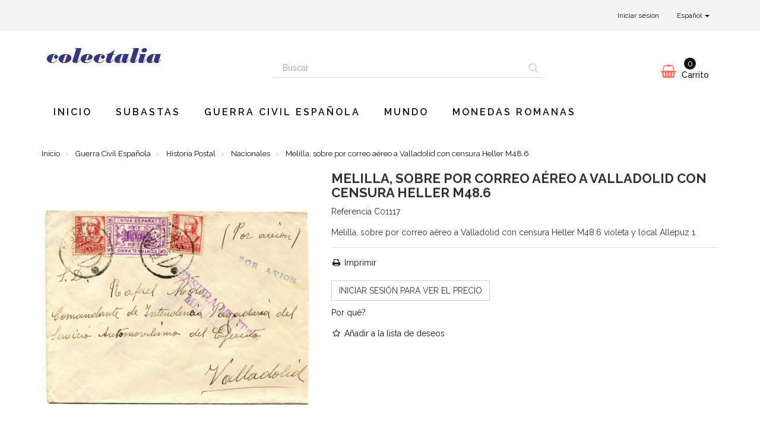

--- FILE ---
content_type: text/html; charset=utf-8
request_url: https://www.colectalia.com/es/precio-fijo/historia-postal/nacionales/melilla-sobre-por-correo-aereo-a-valladolid-con-censura-heller-m486
body_size: 12249
content:
<!DOCTYPE HTML>
<!--[if lt IE 7]>
<html class="no-js lt-ie9 lt-ie8 lt-ie7"       lang="es-es" ><![endif]-->
<!--[if IE 7]>
<html class="no-js lt-ie9 lt-ie8 ie7"       lang="es-es" ><![endif]-->
<!--[if IE 8]>
<html class="no-js lt-ie9 ie8"       lang="es-es" ><![endif]-->
<!--[if gt IE 8]>
<html class="no-js ie9"  lang="es-es"
      ><![endif]-->
<html lang="es-es">
<head>
    <meta charset="utf-8">
    <title>Melilla, sobre por correo aéreo a Valladolid con censura Heller M48.6</title>
            <meta name="description" content="Melilla, sobre por correo aéreo a Valladolid con censura Heller M48.6">
            <meta name="generator" content="thirty bees">
    <meta name="robots" content="index,follow">
    <meta name="viewport" content="width=device-width, minimum-scale=0.25, maximum-scale=5, initial-scale=1.0">
    <meta name="apple-mobile-web-app-capable" content="yes">
    <link rel="icon" type="image/vnd.microsoft.icon" href="/img/favicon.ico?1729076648">
    <link rel="shortcut icon" type="image/x-icon" href="/img/favicon.ico?1729076648">
                                        <link rel="stylesheet"
                      href="https://www.colectalia.com/themes/niara/cache/v_880_7248b73cd1915f99e2c838269433fd43_all.css"
                      type="text/css"
                      media="all"
                >
                                                <link rel="stylesheet"
                      href="https://www.colectalia.com/themes/niara/cache/v_880_d9c8be60a8b23169765549322a970491_print.css"
                      type="text/css"
                      media="print"
                >
                            <link href="https://fonts.googleapis.com/css?family=Raleway:400,500,600,700" rel="stylesheet">
        
<link rel="canonical" href="https://www.colectalia.com/es/precio-fijo/historia-postal/nacionales/melilla-sobre-por-correo-aereo-a-valladolid-con-censura-heller-m486">
<link rel="alternate" hreflang="en-us" href="https://www.colectalia.com/en/fixed-price/postal-history/nationalist/melilla-air-mail-cover-to-valladolid-with-violet-censor-heller-m486-and-local-allepuz-1">
<link rel="alternate" hreflang="es-es" href="https://www.colectalia.com/es/precio-fijo/historia-postal/nacionales/melilla-sobre-por-correo-aereo-a-valladolid-con-censura-heller-m486">
<link rel="alternate" hreflang="ca-ES" href="https://www.colectalia.com/ca/preu-fix/historia-postal/nacional/melilla-air-mail-cover-to-valladolid-with-violet-censor-heller-m486-and-local-allepuz-1">
<link rel="alternate" hreflang="x-default" href="https://www.colectalia.com/en/fixed-price/postal-history/nationalist/melilla-air-mail-cover-to-valladolid-with-violet-censor-heller-m486-and-local-allepuz-1"><script type="application/ld+json">[]</script>

<script type="application/ld+json">
{
  "@context": "http://schema.org",
  "@type": "BreadcrumbList",
	"itemListElement": [
  
  {
    "@type": "ListItem",
    "position": 1,
    "item": {
      "@id": "https://www.colectalia.com/es/precio-fijo",
      "name": "Guerra Civil Española"
    }
  }
  ,
  
  {
    "@type": "ListItem",
    "position": 2,
    "item": {
      "@id": "https://www.colectalia.com/es/historia-postal",
      "name": "Historia Postal"
    }
  }
  ,
  
  {
    "@type": "ListItem",
    "position": 3,
    "item": {
      "@id": "https://www.colectalia.com/es/nacionales",
      "name": "Nacionales"
    }
  }
  
    ]
}
</script>



 <script type="application/ld+json">{"name":"Melilla, sobre por correo a\u00e9reo a Valladolid con censura Heller M48.6","image":"https:\/\/www.colectalia.com\/products\/11655\/melilla-sobre-por-correo-aereo-a-valladolid-con-censura-heller-m486.jpg","description":"Melilla, sobre por correo a\u00e9reo a Valladolid con censura Heller M48.6 violeta y local Allepuz 1","offers":{"@type":"Offer","priceCurrency":"EUR","price":60,"itemCondition":"http:\/\/schema.org\/UsedCondition","seller":{"@type":"Organization","name":"Colectalia"},"availability":"http:\/\/schema.org\/InStock"},"@context":"http:\/\/schema.org","@type":"Product"}</script>

 



    <!--[if IE 8]>
    
<script src="https://oss.maxcdn.com/libs/html5shiv/3.7.0/html5shiv.js"></script>
    
<script src="https://oss.maxcdn.com/libs/respond.js/1.3.0/respond.min.js" async></script>
    <![endif]-->
    
<script src="" data-keepinline></script>
    
<script type="text/javascript" data-keepinline>
      // Picture element HTML5 shiv
      document.createElement('picture');
    </script>
    
    


</head>
<body id="product"        class="product product-4943 product-melilla-sobre-por-correo-aereo-a-valladolid-con-censura-heller-m486 category-481 category-nacionales hide-left-column hide-right-column lang_es">


<header id="header">

        
    <nav class="navbar navbar-default">
        <div class="container">
            <div class="navbar-header">
                <button type="button" class="navbar-toggle collapsed" data-toggle="collapse"
                        data-target="#header-navbar" aria-expanded="false">
                    <span class="sr-only">Cambiar navegaci&oacute;n</span>
                    <span class="icon-bar"></span>
                    <span class="icon-bar"></span>
                    <span class="icon-bar"></span>
                </button>
            </div>

            <div class="collapse navbar-collapse" id="header-navbar">
                                                                                    <ul id="header-navbar-right-nav" class="nav navbar-nav navbar-right">
                        
  <li id="blockuserinfo-login" class="blockuserinfo">
    <a class="login" href="https://www.colectalia.com/es/my-account" rel="nofollow" title="Acceda a su cuenta de cliente">
      Iniciar sesión
    </a>
  </li>

                        
  <li id="blocklanguages" class="dropdown">
    <a href="#" class="dropdown-toggle" data-toggle="dropdown" role="button" aria-haspopup="true" aria-expanded="false">
      Español <span class="caret"></span>
    </a>
    <ul class="dropdown-menu">
              <li>

          
                      <a href="https://www.colectalia.com/en/fixed-price/postal-history/nationalist/melilla-air-mail-cover-to-valladolid-with-violet-censor-heller-m486-and-local-allepuz-1" title="English (United States)" rel="alternate" hreflang="en">
              <span>English</span>
            </a>
          
        </li>
              <li class="active">

          
                      <a href="https://www.colectalia.com/es/precio-fijo/historia-postal/nacionales/melilla-sobre-por-correo-aereo-a-valladolid-con-censura-heller-m486" title="Español (Spanish)" rel="alternate" hreflang="es">
              <span>Español</span>
            </a>
          
        </li>
              <li>

          
                      <a href="https://www.colectalia.com/ca/preu-fix/historia-postal/nacional/melilla-air-mail-cover-to-valladolid-with-violet-censor-heller-m486-and-local-allepuz-1" title="Català (Catalan)" rel="alternate" hreflang="ca">
              <span>Català</span>
            </a>
          
        </li>
          </ul>
  </li>


                    </ul>
                            </div>
        </div>
    </nav>

    <div id="header-blocks" class="container">
        <div class="row">
            <div id="shop-logo" class="col-sm-4">
                <a href="https://www.colectalia.com/es/"
                   title="Colectalia">
                    <img class="img-responsive center-block" src="https://www.colectalia.com/img/shopname-logo-1673914127.jpg" alt="Colectalia"
                         title="Colectalia" width="209" height="52">
                </a>
            </div>
            <div id="search_block_top" class="col-sm-4 col-md-5" role="search">
  <form id="searchbox" method="get" action="//www.colectalia.com/es/search" >
    <input type="hidden" name="controller" value="search">
    <input type="hidden" name="orderby" value="position">
    <input type="hidden" name="orderway" value="desc">
    <div class="input-group input-group-lg">
      <input class="form-control" type="search" id="search_query_top" name="search_query" placeholder="Buscar" value="" required aria-label="Search our site">
      <span class="input-group-btn">
        <button class="btn btn-primary" type="submit" name="submit_search" title="Buscar"><i class="icon icon-search"></i></button>
      </span>
    </div>
  </form>
</div>
<div class="col-sm-4 col-md-3 header_user_catalog">
    <div id="blockcart" class="shopping_cart">
    <a id="blockcart-header" href="https://www.colectalia.com/es/quick-order" title="Ver mi carrito de compra" rel="nofollow">
  <b>Carrito</b>
  <span class="ajax_cart_quantity">0</span>
  <span class="ajax_cart_product_txt" style="display: none;">Producto</span>
  <span class="ajax_cart_product_txt_s" style="display: none;">Productos</span>
  <span class="ajax_cart_total" style="display: none;">
      </span>
  <span class="ajax_cart_no_product">vacío</span>
</a>
      </div>
  </div>



    <nav>
        <div id="block_top_menu" class="sf-contener clearfix col-lg-12">
            <div class="cat-title">Menu</div>
            <ul class="sf-menu clearfix menu-content">
                <li><a href="https://www.colectalia.com/es/" title="Inicio">Inicio</a></li>
<li><a href="https://www.colectalia.com/es/module/wkproductauction/allauctiondetails" title="Subastas">Subastas</a></li>
<li><a href="https://www.colectalia.com/es/precio-fijo" title="Guerra Civil Española">Guerra Civil Española</a><ul><li><a href="https://www.colectalia.com/es/sellos" title="Sellos">Sellos</a><ul><li><a href="https://www.colectalia.com/es/sellos-republicanos" title="Sellos Republicanos">Sellos Republicanos</a><ul><li><a href="https://www.colectalia.com/es/vinetas-politicas-republicanas" title="Viñetas políticas republicanas">Viñetas políticas republicanas</a><ul><li><a href="https://www.colectalia.com/es/vinetas-politicas-republicanas-emitidas-en-el-extranjero" title="Viñetas políticas republicanas emitidas en el extranjero">Viñetas políticas republicanas emitidas en el extranjero</a></li></ul></li><li><a href="https://www.colectalia.com/es/sellos-locales-republicanos" title="Sellos locales republicanos">Sellos locales republicanos</a></li></ul></li><li><a href="https://www.colectalia.com/es/sellos-nacionales" title="Sellos Nacionales">Sellos Nacionales</a><ul><li><a href="https://www.colectalia.com/es/sellos-locales-nacionales" title="Sellos locales nacionales">Sellos locales nacionales</a></li><li><a href="https://www.colectalia.com/es/auxilio-de-invierno" title="Auxilio de Invierno">Auxilio de Invierno</a></li><li><a href="https://www.colectalia.com/es/auxilio-social" title="Auxilio Social">Auxilio Social</a></li><li><a href="https://www.colectalia.com/es/cruzada-contra-el-frio" title="Cruzada Contra el Frío">Cruzada Contra el Frío</a></li><li><a href="https://www.colectalia.com/es/falange-espanola" title="Falange Española">Falange Española</a></li><li><a href="https://www.colectalia.com/es/frentes-y-hospitales" title="Frentes y Hospitales">Frentes y Hospitales</a></li><li><a href="https://www.colectalia.com/es/requete" title="Requeté">Requeté</a></li><li><a href="https://www.colectalia.com/es/sellos-carlistas" title="Sellos Carlistas">Sellos Carlistas</a></li></ul></li><li><a href="https://www.colectalia.com/es/sobrecargas-patrioticas" title="Sobrecargas patrióticas">Sobrecargas patrióticas</a></li><li><a href="https://www.colectalia.com/es/sellos-del-correo" title="Sellos del correo">Sellos del correo</a></li><li><a href="https://www.colectalia.com/es/sellos-separatistas" title="Sellos separatistas">Sellos separatistas</a><ul><li><a href="https://www.colectalia.com/es/cataluna" title="Cataluña">Cataluña</a></li><li><a href="https://www.colectalia.com/es/valencia" title="Valencia">Valencia</a></li><li><a href="https://www.colectalia.com/es/islas-baleares" title="Islas Baleares">Islas Baleares</a></li><li><a href="https://www.colectalia.com/es/aragon" title="Aragón">Aragón</a></li><li><a href="https://www.colectalia.com/es/navarra" title="Navarra">Navarra</a></li><li><a href="https://www.colectalia.com/es/galicia" title="Galicia">Galicia</a></li><li><a href="https://www.colectalia.com/es/euskadi" title="Euskadi">Euskadi</a></li><li><a href="https://www.colectalia.com/es/vinetas-anti-separatistas" title="Viñetas anti-separatistas">Viñetas anti-separatistas</a></li></ul></li></ul></li><li><a href="https://www.colectalia.com/es/historia-postal" title="Historia Postal">Historia Postal</a><ul><li><a href="https://www.colectalia.com/es/republicanos" title="Republicanos">Republicanos</a><ul><li><a href="https://www.colectalia.com/es/brigadas-internacionales" title="Brigadas Internacionales">Brigadas Internacionales</a></li><li><a href="https://www.colectalia.com/es/refugiados-en-francia" title="Refugiados en Francia">Refugiados en Francia</a></li><li><a href="https://www.colectalia.com/es/campos-de-trabajo-y-prisiones-republicanas" title="Campos de Trabajo y Prisiones Republicanas">Campos de Trabajo y Prisiones Republicanas</a><ul><li><a href="https://www.colectalia.com/es/campos-de-trabajo-del-sim" title="Campos de Trabajo del SIM">Campos de Trabajo del SIM</a></li><li><a href="https://www.colectalia.com/es/buques-prision" title="Buques prisión">Buques prisión</a></li></ul></li></ul></li><li><a href="https://www.colectalia.com/es/nacionales" title="Nacionales">Nacionales</a><ul><li><a href="https://www.colectalia.com/es/corpo-truppe-volontarie" title="Corpo Truppe Volontarie">Corpo Truppe Volontarie</a></li><li><a href="https://www.colectalia.com/es/intervencion-alemana" title="Intervención alemana">Intervención alemana</a></li><li><a href="https://www.colectalia.com/es/campos-de-concentracion-y-carceles-franquistas" title="Campos de Concentración y cárceles franquistas">Campos de Concentración y cárceles franquistas</a></li><li><a href="https://www.colectalia.com/es/buques-de-guerra" title="Buques de guerra">Buques de guerra</a></li><li><a href="https://www.colectalia.com/es/nacho-enea" title="Nacho Enea">Nacho Enea</a></li></ul></li><li><a href="https://www.colectalia.com/es/comite-de-no-intervencion" title="Comité de No Intervención">Comité de No Intervención</a></li><li><a href="https://www.colectalia.com/es/calendario" title="Calendario">Calendario</a><ul><li><a href="https://www.colectalia.com/es/1936" title="1936">1936</a></li><li><a href="https://www.colectalia.com/es/1937" title="1937">1937</a></li><li><a href="https://www.colectalia.com/es/1938" title="1938">1938</a></li><li><a href="https://www.colectalia.com/es/1939" title="1939">1939</a></li><li><a href="https://www.colectalia.com/es/sin-fecha" title="Sin fecha">Sin fecha</a></li><li><a href="https://www.colectalia.com/es/posguerra" title="Posguerra">Posguerra</a></li></ul></li><li><a href="https://www.colectalia.com/es/franqueo-mecanico" title="Franqueo mecánico">Franqueo mecánico</a></li></ul></li><li><a href="https://www.colectalia.com/es/otros" title="Otros">Otros</a><ul><li><a href="https://www.colectalia.com/es/documentos" title="Documentos">Documentos</a><ul><li><a href="https://www.colectalia.com/es/entradas-de-teatros-colectivizados" title="Entradas de teatros colectivizados">Entradas de teatros colectivizados</a></li><li><a href="https://www.colectalia.com/es/billetes-de-autobuses-colectivizados" title="Billetes de autobuses colectivizados">Billetes de autobuses colectivizados</a></li></ul></li><li><a href="https://www.colectalia.com/es/otros-sellos" title="Otros sellos">Otros sellos</a></li></ul></li><li><a href="https://www.colectalia.com/es/no-catalogados-y-variedades" title="No catalogados y variedades">No catalogados y variedades</a><ul><li><a href="https://www.colectalia.com/es/sellos-con-centro-invertido" title="Sellos con centro Invertido">Sellos con centro Invertido</a></li></ul></li><li><a href="https://www.colectalia.com/es/especiales" title="Especiales">Especiales</a><ul><li><a href="https://www.colectalia.com/es/lotes-destacados" title="Lotes Destacados">Lotes Destacados</a></li><li><a href="https://www.colectalia.com/es/tarjetas-regalo" title="Tarjetas regalo">Tarjetas regalo</a></li></ul></li><li><a href="https://www.colectalia.com/es/tarjetas-postales" title="Tarjetas postales">Tarjetas postales</a><ul><li><a href="https://www.colectalia.com/es/tarjetas-republicanas" title="Tarjetas republicanas">Tarjetas republicanas</a></li><li><a href="https://www.colectalia.com/es/tarjetas-nacionales" title="Tarjetas nacionales">Tarjetas nacionales</a></li></ul></li><li><a href="https://www.colectalia.com/es/catalogos" title="Catálogos">Catálogos</a><ul><li><a href="https://www.colectalia.com/es/catalogos-de-historia-postal" title="Catálogos de Historia Postal">Catálogos de Historia Postal</a></li><li><a href="https://www.colectalia.com/es/catalogos-de-sellos" title="Catálogos de sellos">Catálogos de sellos</a><ul><li><a href="https://www.colectalia.com/es/catalogos-de-sellos-locales" title="Catálogos de sellos locales">Catálogos de sellos locales</a></li></ul></li></ul></li><li><a href="https://www.colectalia.com/es/cupones-de-necesidad" title="Cupones de necesidad">Cupones de necesidad</a></li></ul></li><li><a href="https://www.colectalia.com/es/mundo" title="Mundo">Mundo</a></li><li><a href="https://www.colectalia.com/es/monedas-romanas" title="Monedas romanas">Monedas romanas</a><ul><li><a href="https://www.colectalia.com/es/monedas-de-la-republica-romana" title="Monedas de la República Romana">Monedas de la República Romana</a></li><li><a href="https://www.colectalia.com/es/monedas-imperiales-romanas" title="Monedas Imperiales Romanas">Monedas Imperiales Romanas</a></li><li><a href="https://www.colectalia.com/es/emisiones-barbaras" title="Emisiones bárbaras">Emisiones bárbaras</a></li></ul></li>
                            </ul>
        </div>
    </nav>

        </div>
    </div>

</header>
<div id="columns" class="container">
            
                            
            
<ol class="breadcrumb" itemscope itemtype="http://schema.org/BreadcrumbList">
  <li itemprop="itemListElement" itemscope itemtype="http://schema.org/ListItem">
    <a href="https://www.colectalia.com/" title="P&aacute;gina de Inicio" itemprop="item">
      <span itemprop="name">Inicio</span>
    </a>
    <meta itemprop="position" content="1">
  </li>
            <li itemprop="itemListElement" itemscope itemtype="http://schema.org/ListItem">
                  <a href="https://www.colectalia.com/es/precio-fijo" itemprop="item">
            <span itemprop="name">Guerra Civil Espa&ntilde;ola</span>
          </a>
                <meta itemprop="position" content="2">
      </li>
          <li itemprop="itemListElement" itemscope itemtype="http://schema.org/ListItem">
                  <a href="https://www.colectalia.com/es/historia-postal" itemprop="item">
            <span itemprop="name">Historia Postal</span>
          </a>
                <meta itemprop="position" content="3">
      </li>
          <li itemprop="itemListElement" itemscope itemtype="http://schema.org/ListItem">
                  <a href="https://www.colectalia.com/es/nacionales" itemprop="item">
            <span itemprop="name">Nacionales</span>
          </a>
                <meta itemprop="position" content="4">
      </li>
          <li itemprop="itemListElement" itemscope itemtype="http://schema.org/ListItem">
                  <a href="#" title="Melilla, sobre por correo aéreo a Valladolid con censura Heller M48.6" itemprop="item">
            <span itemprop="name">Melilla, sobre por correo aéreo a Valladolid con censura Heller M48.6</span>
          </a>
                <meta itemprop="position" content="5">
      </li>
      </ol>

        <div class="row">
                        <main id="center_column" class="col-xs-12 col-sm-12">
            
                    
  <div itemscope itemtype="https://schema.org/Product">
    <meta itemprop="url" content="https://www.colectalia.com/es/precio-fijo/historia-postal/nacionales/melilla-sobre-por-correo-aereo-a-valladolid-con-censura-heller-m486">
    <div class="primary_block row">

      
      
      <div class="pb-left-column col-xs-12 col-sm-4 col-md-5">

        <div id="image-block" class="thumbnail clearfix">

          <div class="product-label-container">
                                              </div>

                      <a class="fancybox"
                  data-fancybox-group="product"
                  id="view_full_size"
                  href="https://www.colectalia.com/es/precio-fijo/historia-postal/nacionales/melilla-sobre-por-correo-aereo-a-valladolid-con-censura-heller-m486"
                  onclick="return false;"
            >
              <noscript>
                <img class="img-responsive center-block"
                     itemprop="image"
                     src="https://www.colectalia.com/products/11655-Niara_large/melilla-sobre-por-correo-aereo-a-valladolid-con-censura-heller-m486.jpg"
                     title="Melilla, sobre por correo aéreo a Valladolid con censura Heller M48.6"
                     alt="Melilla, sobre por correo aéreo a Valladolid con censura Heller M48.6"
                     width="458"
                     height="458"
                >
              </noscript>
              <picture id="bigpic">
                <!--[if IE 9]><video style="display: none;"><![endif]-->
                                <!--[if IE 9]></video><![endif]-->
                <img class="img-responsive center-block"
                     itemprop="image"
                     src="[data-uri]"
                     srcset="https://www.colectalia.com/products/11655-Niara_large/melilla-sobre-por-correo-aereo-a-valladolid-con-censura-heller-m486.jpg"
                     title="Melilla, sobre por correo aéreo a Valladolid con censura Heller M48.6"
                     alt="Melilla, sobre por correo aéreo a Valladolid con censura Heller M48.6"
                     width="458"
                     height="458"
                >
              </picture>
                              <span class="span_link" title="Acercar">
                    <i class="icon icon-search-plus"></i>
                  </span>
                          </a>
                  </div>

                  <div id="views_block" class="clearfix ">
            <div id="thumbs_list">
              <ul id="thumbs_list_frame" class="list-unstyled">
                                  
                                                                                  
                    <li data-slide-num="1"
                        id="thumbnail_11655"
                        style="display: inline-block"
                    >
                                              <a href="https://www.colectalia.com/products/11655-Niara_thickbox/melilla-sobre-por-correo-aereo-a-valladolid-con-censura-heller-m486.jpg"
                           class="thumbnail fancybox shown"
                           title="Melilla, sobre por correo a&eacute;reo a Valladolid con censura Heller M48.6"
                           data-fancybox-group="product"
                           style="height: 88px; width: 88px"
                        >
                                                    <picture class="img-responsive" id="thumb_11655">
                            <!--[if IE 9]><video style="display: none;"><![endif]-->
                                                        <!--[if IE 9]></video><![endif]-->
                            <img src="https://www.colectalia.com/products/11655-Niara_cart/melilla-sobre-por-correo-aereo-a-valladolid-con-censura-heller-m486.jpg"
                                 srcset="https://www.colectalia.com/products/11655-Niara_cart/melilla-sobre-por-correo-aereo-a-valladolid-con-censura-heller-m486.jpg"
                                 alt="Melilla, sobre por correo aéreo a Valladolid con censura Heller M48.6"
                                 title="Melilla, sobre por correo aéreo a Valladolid con censura Heller M48.6"
                                 itemprop="image"
                                 width="80"
                                 height="80"
                            >
                          </picture>
                        </a>
                                          </li>
                  
                                                                                  
                    <li data-slide-num="2"
                        id="thumbnail_11656"
                        style="display: inline-block"
                    >
                                              <a href="https://www.colectalia.com/products/11656-Niara_thickbox/melilla-sobre-por-correo-aereo-a-valladolid-con-censura-heller-m486.jpg"
                           class="thumbnail fancybox"
                           title="Melilla, sobre por correo a&eacute;reo a Valladolid con censura Heller M48.6"
                           data-fancybox-group="product"
                           style="height: 88px; width: 88px"
                        >
                                                    <picture class="img-responsive" id="thumb_11656">
                            <!--[if IE 9]><video style="display: none;"><![endif]-->
                                                        <!--[if IE 9]></video><![endif]-->
                            <img src="https://www.colectalia.com/products/11656-Niara_cart/melilla-sobre-por-correo-aereo-a-valladolid-con-censura-heller-m486.jpg"
                                 srcset="https://www.colectalia.com/products/11656-Niara_cart/melilla-sobre-por-correo-aereo-a-valladolid-con-censura-heller-m486.jpg"
                                 alt="Melilla, sobre por correo aéreo a Valladolid con censura Heller M48.6"
                                 title="Melilla, sobre por correo aéreo a Valladolid con censura Heller M48.6"
                                 itemprop="image"
                                 width="80"
                                 height="80"
                            >
                          </picture>
                        </a>
                                          </li>
                                                </ul>
            </div>
          </div>
        
      </div>

      <div class="pb-center-column col-xs-12 col-sm-8 col-md-7">

        <h1 itemprop="name">Melilla, sobre por correo aéreo a Valladolid con censura Heller M48.6</h1>
        <p id="product_reference">
          <b>Referencia</b>
          <meta itemprop="sku" content="C01117">
          <span class="editable">C01117</span>
        </p>

        
        
                  <div id="short_description_block">
            <div id="short_description_content" class="rte" itemprop="description"><p>Melilla, sobre por correo aéreo a Valladolid con censura Heller M48.6 violeta y local Allepuz 1</p></div>
          </div>
        
        <p id="product-availability">
          
          <span id="availability_statut" style="display: none;">
                        <span id="availability_value" class="label label-success"></span>
          </span>

                      <span class="label label-warning" id="last_quantities" style="display: none" >Advertencia: &iexcl;&Uacute;ltimos art&iacute;culos en inventario!</span>
                  </p>

                          
        <p id="availability_date" style="display: none;">
          <span id="availability_date_label"><b>Disponible el: </b></span>
          <span id="availability_date_value"></span>
        </p>

        <div id="oosHook" style="display: none;">
          
        </div>

        <div class="pb-right-column">
        
          <form id="buy_block" class="hidden" action="https://www.colectalia.com/es/cart" method="post">

            <input type="hidden" name="token" value="6dc8273224e872a47705f5c92fce42d6">
            <input type="hidden" name="id_product" value="4943" id="product_page_product_id">
            <input type="hidden" name="add" value="1">
            <input type="hidden" name="id_product_attribute" id="idCombination" value="">

            <div class="box-info-product">
              <div class="content_prices clearfix">
                                 
                
              </div>

              <div class="product_attributes clearfix">
                <p id="minimal_quantity_wanted_p" style="display: none;">
                  La cantidad m&iacute;nima en el pedido de compra para el producto es <b id="minimal_quantity_label">1</b>
                </p>

                              </div>

              <div class="box-cart-bottom">
                                <div class="unvisible">
                  <p id="add_to_cart" class="buttons_bottom_block no-print">
                    <button type="submit" name="Submit" class="btn btn-block btn-lg btn-success btn-add-to-cart">
                      <i class="icon icon-shopping-basket"></i>
                      <span>A&ntilde;adir al carrito</span>
                    </button>
                  </p>
                </div>
              </div>

            </div>
          </form>
                
                  <ul id="usefull_link_block" class="list-unstyled hidden-print">
                        <li>
              <a href="javascript:print();" title="Imprimir esta p&aacute;gina">
                <i class="icon icon-fw icon-print"></i> Imprimir
              </a>
            </li>
          </ul>
                <!-- thirty bees HTML BLOCK -->
			<h3><a href="https://www.colectalia.com/es/authentication?back=my-account" class="btn btn-default">INICIAR SESIÓN para ver el precio</a></h3>
<p><a href="https://www.colectalia.com/es/info/why-must-i-sign-in-to-see-the-prices-of-the-lots">Por qué?</a></p>
	<!-- /thirty bees HTML BLOCK  -->
<div class="buttons_bottom_block form-group hidden-print">
      <a id="wishlist_button_nopop" href="#" onclick="WishlistCart('wishlist_block_list', 'add', '4943', $('#idCombination').val(), document.getElementById('quantity_wanted').value); return false;" rel="nofollow"  title="Añadir a mi lista de deseos">
      <i class="icon icon-fw icon-star-o"></i> <b>Añadir a la lista de deseos</b>
    </a>
  </div>
      </div>
      </div>
    </div>

          
      
              <section id="product-description" class="page-product-box">
          <h3 class="page-product-heading">M&aacute;s</h3>
          <div  class="rte"><p>Melilla, sobre por correo aéreo a Valladolid con censura Heller M48.6 violeta y local Allepuz 1</p></div>
        </section>
      
      
      
      
        <section class="page-product-box blockproductscategory">
    <h3 class="productscategory_h3 page-product-heading">
              30 productos más en la misma categoría:
          </h3>
    <div id="productscategory_list" class="clearfix">
      <ul id="bxslider1" class="bxslider clearfix">
                  <li class="product-box">
            <a href="https://www.colectalia.com/es/precio-fijo/historia-postal/nacionales/sobre-del-correo-aereo-de-santa-cruz-de-tenerife-a-dinamarca"
               class="lnk_img product-image"
               title="Sobre del correo aéreo de Santa Cruz de Tenerife a Dinamarca"
            >
                            <picture >
                <!--[if IE 9]><video style="display: none;"><![endif]-->
                                <!--[if IE 9]></video><![endif]-->
                <img srcset="https://www.colectalia.com/products/6309-Niara_home/sobre-del-correo-aereo-de-santa-cruz-de-tenerife-a-dinamarca.jpg"
                                          alt="Sobre del correo aéreo de Santa Cruz de Tenerife a Dinamarca"
                     width="250"
                     height="250"
                >
              </picture>
            </a>
            <h5 class="product-name">
              <a href="https://www.colectalia.com/es/precio-fijo/historia-postal/nacionales/sobre-del-correo-aereo-de-santa-cruz-de-tenerife-a-dinamarca" title="Sobre del correo aéreo de Santa Cruz de Tenerife a Dinamarca">Sobre del...</a>
            </h5>
                          <br>
                        <div class="clearfix" style="margin-top:5px">
                          </div>
          </li>
                  <li class="product-box">
            <a href="https://www.colectalia.com/es/precio-fijo/historia-postal/nacionales/algeciras-a-sevilla-sobre-franqueado-con-edifil-681-y-688"
               class="lnk_img product-image"
               title="Algeciras a Sevilla, sobre franqueado con Edifil 681 y 688"
            >
                            <picture >
                <!--[if IE 9]><video style="display: none;"><![endif]-->
                                <!--[if IE 9]></video><![endif]-->
                <img srcset="https://www.colectalia.com/products/8933-Niara_home/algeciras-a-sevilla-sobre-franqueado-con-edifil-681-y-688.jpg"
                                          alt="Algeciras a Sevilla, sobre franqueado con Edifil 681 y 688"
                     width="250"
                     height="250"
                >
              </picture>
            </a>
            <h5 class="product-name">
              <a href="https://www.colectalia.com/es/precio-fijo/historia-postal/nacionales/algeciras-a-sevilla-sobre-franqueado-con-edifil-681-y-688" title="Algeciras a Sevilla, sobre franqueado con Edifil 681 y 688">Algeciras a...</a>
            </h5>
                          <br>
                        <div class="clearfix" style="margin-top:5px">
                          </div>
          </li>
                  <li class="product-box">
            <a href="https://www.colectalia.com/es/precio-fijo/historia-postal/nacionales/arcos-de-la-frontera-a-sevilla-sobre-franqueado-con-edifil-817-y-sello-local-de-cadiz-allepuz-141"
               class="lnk_img product-image"
               title="Arcos de la Frontera a Sevilla, sobre franqueado con Edifil 817 y sello local de Cádiz Allepuz 141"
            >
                            <picture >
                <!--[if IE 9]><video style="display: none;"><![endif]-->
                                <!--[if IE 9]></video><![endif]-->
                <img srcset="https://www.colectalia.com/products/8935-Niara_home/arcos-de-la-frontera-a-sevilla-sobre-franqueado-con-edifil-817-y-sello-local-de-cadiz-allepuz-141.jpg"
                                          alt="Arcos de la Frontera a Sevilla, sobre franqueado con Edifil 817 y sello local de Cádiz Allepuz 141"
                     width="250"
                     height="250"
                >
              </picture>
            </a>
            <h5 class="product-name">
              <a href="https://www.colectalia.com/es/precio-fijo/historia-postal/nacionales/arcos-de-la-frontera-a-sevilla-sobre-franqueado-con-edifil-817-y-sello-local-de-cadiz-allepuz-141" title="Arcos de la Frontera a Sevilla, sobre franqueado con Edifil 817 y sello local de Cádiz Allepuz 141">Arcos de la...</a>
            </h5>
                          <br>
                        <div class="clearfix" style="margin-top:5px">
                          </div>
          </li>
                  <li class="product-box">
            <a href="https://www.colectalia.com/es/precio-fijo/historia-postal/nacionales/sevilla-a-berlin-alemania-sobre-del-correo-aereo-franqueado-con-edifil-824-2-y-845-3"
               class="lnk_img product-image"
               title="Sevilla a Berlín, Alemania. Sobre del correo aéreo franqueado con Edifil 824 (2) y 845 (3)"
            >
                            <picture >
                <!--[if IE 9]><video style="display: none;"><![endif]-->
                                <!--[if IE 9]></video><![endif]-->
                <img srcset="https://www.colectalia.com/products/8969-Niara_home/sevilla-a-berlin-alemania-sobre-del-correo-aereo-franqueado-con-edifil-824-2-y-845-3.jpg"
                                          alt="Sevilla a Berlín, Alemania. Sobre del correo aéreo franqueado con Edifil 824 (2) y 845 (3)"
                     width="250"
                     height="250"
                >
              </picture>
            </a>
            <h5 class="product-name">
              <a href="https://www.colectalia.com/es/precio-fijo/historia-postal/nacionales/sevilla-a-berlin-alemania-sobre-del-correo-aereo-franqueado-con-edifil-824-2-y-845-3" title="Sevilla a Berlín, Alemania. Sobre del correo aéreo franqueado con Edifil 824 (2) y 845 (3)">Sevilla a...</a>
            </h5>
                          <br>
                        <div class="clearfix" style="margin-top:5px">
                          </div>
          </li>
                  <li class="product-box">
            <a href="https://www.colectalia.com/es/precio-fijo/historia-postal/nacionales/sobre-del-frente-de-utrera-de-la-1a-bandera-centuria-de-ametralladoras-1er-grupo"
               class="lnk_img product-image"
               title="Sobre del frente de Utrera, de la 1a Bandera, Centuria de Ametralladoras 1er Grupo"
            >
                            <picture >
                <!--[if IE 9]><video style="display: none;"><![endif]-->
                                <!--[if IE 9]></video><![endif]-->
                <img srcset="https://www.colectalia.com/products/17071-Niara_home/sobre-del-frente-de-utrera-de-la-1a-bandera-centuria-de-ametralladoras-1er-grupo.jpg"
                                          alt="Sobre del frente de Utrera, de la 1a Bandera, Centuria de Ametralladoras 1er Grupo"
                     width="250"
                     height="250"
                >
              </picture>
            </a>
            <h5 class="product-name">
              <a href="https://www.colectalia.com/es/precio-fijo/historia-postal/nacionales/sobre-del-frente-de-utrera-de-la-1a-bandera-centuria-de-ametralladoras-1er-grupo" title="Sobre del frente de Utrera, de la 1a Bandera, Centuria de Ametralladoras 1er Grupo">Sobre del...</a>
            </h5>
                          <br>
                        <div class="clearfix" style="margin-top:5px">
                          </div>
          </li>
                  <li class="product-box">
            <a href="https://www.colectalia.com/es/precio-fijo/historia-postal/nacionales/sobre-del-frente-a-zaragoza-con-marca-del-regimiento-de-infanteria-san-quintin-n-25"
               class="lnk_img product-image"
               title="Sobre del frente a Zaragoza, con marca del Regimiento de Infantería San Quintín nº 25"
            >
                            <picture >
                <!--[if IE 9]><video style="display: none;"><![endif]-->
                                <!--[if IE 9]></video><![endif]-->
                <img srcset="https://www.colectalia.com/products/8987-Niara_home/sobre-del-frente-a-zaragoza-con-marca-del-regimiento-de-infanteria-san-quintin-n-25.jpg"
                                          alt="Sobre del frente a Zaragoza, con marca del Regimiento de Infantería San Quintín nº 25"
                     width="250"
                     height="250"
                >
              </picture>
            </a>
            <h5 class="product-name">
              <a href="https://www.colectalia.com/es/precio-fijo/historia-postal/nacionales/sobre-del-frente-a-zaragoza-con-marca-del-regimiento-de-infanteria-san-quintin-n-25" title="Sobre del frente a Zaragoza, con marca del Regimiento de Infantería San Quintín nº 25">Sobre del...</a>
            </h5>
                          <br>
                        <div class="clearfix" style="margin-top:5px">
                          </div>
          </li>
                  <li class="product-box">
            <a href="https://www.colectalia.com/es/precio-fijo/historia-postal/nacionales/sobre-del-frente-de-bemez-a-burgos-con-marca-del-regimiento-de-infanteria-de-granada-n-6-y-censura"
               class="lnk_img product-image"
               title="Sobre del frente de Bémez a Burgos, con marca del Regimiento de Infantería de Granada Nº 6 y censura"
            >
                            <picture >
                <!--[if IE 9]><video style="display: none;"><![endif]-->
                                <!--[if IE 9]></video><![endif]-->
                <img srcset="https://www.colectalia.com/products/8991-Niara_home/sobre-del-frente-de-bemez-a-burgos-con-marca-del-regimiento-de-infanteria-de-granada-n-6-y-censura.jpg"
                                          alt="Sobre del frente de Bémez a Burgos, con marca del Regimiento de Infantería de Granada Nº 6 y censura"
                     width="250"
                     height="250"
                >
              </picture>
            </a>
            <h5 class="product-name">
              <a href="https://www.colectalia.com/es/precio-fijo/historia-postal/nacionales/sobre-del-frente-de-bemez-a-burgos-con-marca-del-regimiento-de-infanteria-de-granada-n-6-y-censura" title="Sobre del frente de Bémez a Burgos, con marca del Regimiento de Infantería de Granada Nº 6 y censura">Sobre del...</a>
            </h5>
                          <br>
                        <div class="clearfix" style="margin-top:5px">
                          </div>
          </li>
                  <li class="product-box">
            <a href="https://www.colectalia.com/es/precio-fijo/historia-postal/nacionales/sobre-desde-el-frente-a-paris-francia"
               class="lnk_img product-image"
               title="Sobre desde el frente a París, Francia"
            >
                            <picture >
                <!--[if IE 9]><video style="display: none;"><![endif]-->
                                <!--[if IE 9]></video><![endif]-->
                <img srcset="https://www.colectalia.com/products/8999-Niara_home/sobre-desde-el-frente-a-paris-francia.jpg"
                                          alt="Sobre desde el frente a París, Francia"
                     width="250"
                     height="250"
                >
              </picture>
            </a>
            <h5 class="product-name">
              <a href="https://www.colectalia.com/es/precio-fijo/historia-postal/nacionales/sobre-desde-el-frente-a-paris-francia" title="Sobre desde el frente a París, Francia">Sobre desde...</a>
            </h5>
                          <br>
                        <div class="clearfix" style="margin-top:5px">
                          </div>
          </li>
                  <li class="product-box">
            <a href="https://www.colectalia.com/es/precio-fijo/historia-postal/nacionales/sobre-de-lora-del-rio-a-sevilla-con-censura-y-local-1937"
               class="lnk_img product-image"
               title="Sobre de Lora del Río a Sevilla con censura y local, 1937"
            >
                            <picture >
                <!--[if IE 9]><video style="display: none;"><![endif]-->
                                <!--[if IE 9]></video><![endif]-->
                <img srcset="https://www.colectalia.com/products/9003-Niara_home/sobre-de-lora-del-rio-a-sevilla-con-censura-y-local-1937.jpg"
                                          alt="Sobre de Lora del Río a Sevilla con censura y local, 1937"
                     width="250"
                     height="250"
                >
              </picture>
            </a>
            <h5 class="product-name">
              <a href="https://www.colectalia.com/es/precio-fijo/historia-postal/nacionales/sobre-de-lora-del-rio-a-sevilla-con-censura-y-local-1937" title="Sobre de Lora del Río a Sevilla con censura y local, 1937">Sobre de...</a>
            </h5>
                          <br>
                        <div class="clearfix" style="margin-top:5px">
                          </div>
          </li>
                  <li class="product-box">
            <a href="https://www.colectalia.com/es/precio-fijo/historia-postal/nacionales/sobre-del-frente-a-bollullos-del-condado-con-marca-del-batallon-de-zapadores-minadores-n-2"
               class="lnk_img product-image"
               title="Sobre del frente a Bollullos del Condado, con marca del Batallón de Zapadores Minadores Nº 2"
            >
                            <picture >
                <!--[if IE 9]><video style="display: none;"><![endif]-->
                                <!--[if IE 9]></video><![endif]-->
                <img srcset="https://www.colectalia.com/products/9015-Niara_home/sobre-del-frente-a-bollullos-del-condado-con-marca-del-batallon-de-zapadores-minadores-n-2.jpg"
                                          alt="Sobre del frente a Bollullos del Condado, con marca del Batallón de Zapadores Minadores Nº 2"
                     width="250"
                     height="250"
                >
              </picture>
            </a>
            <h5 class="product-name">
              <a href="https://www.colectalia.com/es/precio-fijo/historia-postal/nacionales/sobre-del-frente-a-bollullos-del-condado-con-marca-del-batallon-de-zapadores-minadores-n-2" title="Sobre del frente a Bollullos del Condado, con marca del Batallón de Zapadores Minadores Nº 2">Sobre del...</a>
            </h5>
                          <br>
                        <div class="clearfix" style="margin-top:5px">
                          </div>
          </li>
                  <li class="product-box">
            <a href="https://www.colectalia.com/es/precio-fijo/historia-postal/nacionales/sobre-desde-el-frente-a-jamaica-usa"
               class="lnk_img product-image"
               title="Sobre desde el frente a Jamaica, USA"
            >
                            <picture >
                <!--[if IE 9]><video style="display: none;"><![endif]-->
                                <!--[if IE 9]></video><![endif]-->
                <img srcset="https://www.colectalia.com/products/9027-Niara_home/sobre-desde-el-frente-a-jamaica-usa.jpg"
                                          alt="Sobre desde el frente a Jamaica, USA"
                     width="250"
                     height="250"
                >
              </picture>
            </a>
            <h5 class="product-name">
              <a href="https://www.colectalia.com/es/precio-fijo/historia-postal/nacionales/sobre-desde-el-frente-a-jamaica-usa" title="Sobre desde el frente a Jamaica, USA">Sobre desde...</a>
            </h5>
                          <br>
                        <div class="clearfix" style="margin-top:5px">
                          </div>
          </li>
                  <li class="product-box">
            <a href="https://www.colectalia.com/es/precio-fijo/historia-postal/nacionales/sobre-del-frente-de-cordoba-a-valenzuela-con-marca-del-regimiento-de-infanteria-de-cadiz"
               class="lnk_img product-image"
               title="Sobre del frente de Córdoba a Valenzuela, con marca del Regimiento de Infantería de Cádiz"
            >
                            <picture >
                <!--[if IE 9]><video style="display: none;"><![endif]-->
                                <!--[if IE 9]></video><![endif]-->
                <img srcset="https://www.colectalia.com/products/9033-Niara_home/sobre-del-frente-de-cordoba-a-valenzuela-con-marca-del-regimiento-de-infanteria-de-cadiz.jpg"
                                          alt="Sobre del frente de Córdoba a Valenzuela, con marca del Regimiento de Infantería de Cádiz"
                     width="250"
                     height="250"
                >
              </picture>
            </a>
            <h5 class="product-name">
              <a href="https://www.colectalia.com/es/precio-fijo/historia-postal/nacionales/sobre-del-frente-de-cordoba-a-valenzuela-con-marca-del-regimiento-de-infanteria-de-cadiz" title="Sobre del frente de Córdoba a Valenzuela, con marca del Regimiento de Infantería de Cádiz">Sobre del...</a>
            </h5>
                          <br>
                        <div class="clearfix" style="margin-top:5px">
                          </div>
          </li>
                  <li class="product-box">
            <a href="https://www.colectalia.com/es/precio-fijo/historia-postal/nacionales/sobre-del-frente-a-valdepares-con-marca-del-2-batallon-de-milan-32-y-marca-de-censura"
               class="lnk_img product-image"
               title="Sobre del frente a Valdepares, con marca del 2º Batallón de Milán 32 y marca de censura"
            >
                            <picture >
                <!--[if IE 9]><video style="display: none;"><![endif]-->
                                <!--[if IE 9]></video><![endif]-->
                <img srcset="https://www.colectalia.com/products/9037-Niara_home/sobre-del-frente-a-valdepares-con-marca-del-2-batallon-de-milan-32-y-marca-de-censura.jpg"
                                          alt="Sobre del frente a Valdepares, con marca del 2º Batallón de Milán 32 y marca de censura"
                     width="250"
                     height="250"
                >
              </picture>
            </a>
            <h5 class="product-name">
              <a href="https://www.colectalia.com/es/precio-fijo/historia-postal/nacionales/sobre-del-frente-a-valdepares-con-marca-del-2-batallon-de-milan-32-y-marca-de-censura" title="Sobre del frente a Valdepares, con marca del 2º Batallón de Milán 32 y marca de censura">Sobre del...</a>
            </h5>
                          <br>
                        <div class="clearfix" style="margin-top:5px">
                          </div>
          </li>
                  <li class="product-box">
            <a href="https://www.colectalia.com/es/precio-fijo/historia-postal/nacionales/sobre-del-frente-a-buenos-aires-argentina-con-marca-del-regimiento-de-infanteria-de-zaragoza-n-30"
               class="lnk_img product-image"
               title="Sobre del frente a Buenos Aires, Argentina, con marca del Regimiento de Infantería de Zaragoza Nº 30"
            >
                            <picture >
                <!--[if IE 9]><video style="display: none;"><![endif]-->
                                <!--[if IE 9]></video><![endif]-->
                <img srcset="https://www.colectalia.com/products/9039-Niara_home/sobre-del-frente-a-buenos-aires-argentina-con-marca-del-regimiento-de-infanteria-de-zaragoza-n-30.jpg"
                                          alt="Sobre del frente a Buenos Aires, Argentina, con marca del Regimiento de Infantería de Zaragoza Nº 30"
                     width="250"
                     height="250"
                >
              </picture>
            </a>
            <h5 class="product-name">
              <a href="https://www.colectalia.com/es/precio-fijo/historia-postal/nacionales/sobre-del-frente-a-buenos-aires-argentina-con-marca-del-regimiento-de-infanteria-de-zaragoza-n-30" title="Sobre del frente a Buenos Aires, Argentina, con marca del Regimiento de Infantería de Zaragoza Nº 30">Sobre del...</a>
            </h5>
                          <br>
                        <div class="clearfix" style="margin-top:5px">
                          </div>
          </li>
                  <li class="product-box">
            <a href="https://www.colectalia.com/es/precio-fijo/historia-postal/nacionales/correo-militar-entre-dos-soldados-con-marca-de-comandancia-principal-de-artilleria"
               class="lnk_img product-image"
               title="Correo militar entre dos soldados, con marca de Comandancia Principal de Artillería"
            >
                            <picture >
                <!--[if IE 9]><video style="display: none;"><![endif]-->
                                <!--[if IE 9]></video><![endif]-->
                <img srcset="https://www.colectalia.com/products/9046-Niara_home/correo-militar-entre-dos-soldados-con-marca-de-comandancia-principal-de-artilleria.jpg"
                                          alt="Correo militar entre dos soldados, con marca de Comandancia Principal de Artillería"
                     width="250"
                     height="250"
                >
              </picture>
            </a>
            <h5 class="product-name">
              <a href="https://www.colectalia.com/es/precio-fijo/historia-postal/nacionales/correo-militar-entre-dos-soldados-con-marca-de-comandancia-principal-de-artilleria" title="Correo militar entre dos soldados, con marca de Comandancia Principal de Artillería">Correo...</a>
            </h5>
                          <br>
                        <div class="clearfix" style="margin-top:5px">
                          </div>
          </li>
                  <li class="product-box">
            <a href="https://www.colectalia.com/es/precio-fijo/historia-postal/nacionales/sobre-del-correo-interior-de-zaragoza-franqueado-con-un-fiscal-1937"
               class="lnk_img product-image"
               title="Sobre del correo interior de Zaragoza franqueado con un fiscal, 1937"
            >
                            <picture >
                <!--[if IE 9]><video style="display: none;"><![endif]-->
                                <!--[if IE 9]></video><![endif]-->
                <img srcset="https://www.colectalia.com/products/9111-Niara_home/sobre-del-correo-interior-de-zaragoza-franqueado-con-un-fiscal-1937.jpg"
                                          alt="Sobre del correo interior de Zaragoza franqueado con un fiscal, 1937"
                     width="250"
                     height="250"
                >
              </picture>
            </a>
            <h5 class="product-name">
              <a href="https://www.colectalia.com/es/precio-fijo/historia-postal/nacionales/sobre-del-correo-interior-de-zaragoza-franqueado-con-un-fiscal-1937" title="Sobre del correo interior de Zaragoza franqueado con un fiscal, 1937">Sobre del...</a>
            </h5>
                          <br>
                        <div class="clearfix" style="margin-top:5px">
                          </div>
          </li>
                  <li class="product-box">
            <a href="https://www.colectalia.com/es/precio-fijo/historia-postal/nacionales/censura-de-mojados-heller-m612-en-sobre-a-sevilla-siendo-el-ultimo-uso-conocido-de-esta-censura"
               class="lnk_img product-image"
               title="Censura de Mojados Heller M61.2 en sobre a Sevilla, siendo el último uso conocido de esta censura"
            >
                            <picture >
                <!--[if IE 9]><video style="display: none;"><![endif]-->
                                <!--[if IE 9]></video><![endif]-->
                <img srcset="https://www.colectalia.com/products/9117-Niara_home/censura-de-mojados-heller-m612-en-sobre-a-sevilla-siendo-el-ultimo-uso-conocido-de-esta-censura.jpg"
                                          alt="Censura de Mojados Heller M61.2 en sobre a Sevilla, siendo el último uso conocido de esta censura"
                     width="250"
                     height="250"
                >
              </picture>
            </a>
            <h5 class="product-name">
              <a href="https://www.colectalia.com/es/precio-fijo/historia-postal/nacionales/censura-de-mojados-heller-m612-en-sobre-a-sevilla-siendo-el-ultimo-uso-conocido-de-esta-censura" title="Censura de Mojados Heller M61.2 en sobre a Sevilla, siendo el último uso conocido de esta censura">Censura de...</a>
            </h5>
                          <br>
                        <div class="clearfix" style="margin-top:5px">
                          </div>
          </li>
                  <li class="product-box">
            <a href="https://www.colectalia.com/es/precio-fijo/historia-postal/nacionales/censura-de-monforte-de-lemos-heller-m746-en-sobre-a-nueva-york-usa-rara"
               class="lnk_img product-image"
               title="Censura de Monforte de Lemos Heller M74.6 en sobre a Nueva York, USA. Rara"
            >
                            <picture >
                <!--[if IE 9]><video style="display: none;"><![endif]-->
                                <!--[if IE 9]></video><![endif]-->
                <img srcset="https://www.colectalia.com/products/9121-Niara_home/censura-de-monforte-de-lemos-heller-m746-en-sobre-a-nueva-york-usa-rara.jpg"
                                          alt="Censura de Monforte de Lemos Heller M74.6 en sobre a Nueva York, USA. Rara"
                     width="250"
                     height="250"
                >
              </picture>
            </a>
            <h5 class="product-name">
              <a href="https://www.colectalia.com/es/precio-fijo/historia-postal/nacionales/censura-de-monforte-de-lemos-heller-m746-en-sobre-a-nueva-york-usa-rara" title="Censura de Monforte de Lemos Heller M74.6 en sobre a Nueva York, USA. Rara">Censura de...</a>
            </h5>
                          <br>
                        <div class="clearfix" style="margin-top:5px">
                          </div>
          </li>
                  <li class="product-box">
            <a href="https://www.colectalia.com/es/precio-fijo/historia-postal/nacionales/sobre-del-frente-a-talavera-la-luenga-con-franquicia-y-censura-del-batallon-137"
               class="lnk_img product-image"
               title="Sobre del frente a Talavera la Luenga con franquicia y censura del Batallón 137"
            >
                            <picture >
                <!--[if IE 9]><video style="display: none;"><![endif]-->
                                <!--[if IE 9]></video><![endif]-->
                <img srcset="https://www.colectalia.com/products/9128-Niara_home/sobre-del-frente-a-talavera-la-luenga-con-franquicia-y-censura-del-batallon-137.jpg"
                                          alt="Sobre del frente a Talavera la Luenga con franquicia y censura del Batallón 137"
                     width="250"
                     height="250"
                >
              </picture>
            </a>
            <h5 class="product-name">
              <a href="https://www.colectalia.com/es/precio-fijo/historia-postal/nacionales/sobre-del-frente-a-talavera-la-luenga-con-franquicia-y-censura-del-batallon-137" title="Sobre del frente a Talavera la Luenga con franquicia y censura del Batallón 137">Sobre del...</a>
            </h5>
                          <br>
                        <div class="clearfix" style="margin-top:5px">
                          </div>
          </li>
                  <li class="product-box">
            <a href="https://www.colectalia.com/es/precio-fijo/historia-postal/nacionales/marcas-de-censura-de-vigo-heller-v434a-y-v4316-en-sobre-dirigido-a-un-soldado-aleman-de-la-wehrmacht"
               class="lnk_img product-image"
               title="Marcas de censura de Vigo Heller V43.4A y V43.16 en sobre dirigido a un soldado alemán de la Wehrmacht"
            >
                            <picture >
                <!--[if IE 9]><video style="display: none;"><![endif]-->
                                <!--[if IE 9]></video><![endif]-->
                <img srcset="https://www.colectalia.com/products/9131-Niara_home/marcas-de-censura-de-vigo-heller-v434a-y-v4316-en-sobre-dirigido-a-un-soldado-aleman-de-la-wehrmacht.jpg"
                                          alt="Marcas de censura de Vigo Heller V43.4A y V43.16 en sobre dirigido a un soldado alemán de la Wehrmacht"
                     width="250"
                     height="250"
                >
              </picture>
            </a>
            <h5 class="product-name">
              <a href="https://www.colectalia.com/es/precio-fijo/historia-postal/nacionales/marcas-de-censura-de-vigo-heller-v434a-y-v4316-en-sobre-dirigido-a-un-soldado-aleman-de-la-wehrmacht" title="Marcas de censura de Vigo Heller V43.4A y V43.16 en sobre dirigido a un soldado alemán de la Wehrmacht">Marcas de...</a>
            </h5>
                          <br>
                        <div class="clearfix" style="margin-top:5px">
                          </div>
          </li>
                  <li class="product-box">
            <a href="https://www.colectalia.com/es/precio-fijo/historia-postal/nacionales/marca-de-censura-de-vitoria-heller-v1074b-en-sobre-a-barcelona"
               class="lnk_img product-image"
               title="Marca de censura de Vitoria Heller V107.4b en sobre a Barcelona"
            >
                            <picture >
                <!--[if IE 9]><video style="display: none;"><![endif]-->
                                <!--[if IE 9]></video><![endif]-->
                <img srcset="https://www.colectalia.com/products/9149-Niara_home/marca-de-censura-de-vitoria-heller-v1074b-en-sobre-a-barcelona.jpg"
                                          alt="Marca de censura de Vitoria Heller V107.4b en sobre a Barcelona"
                     width="250"
                     height="250"
                >
              </picture>
            </a>
            <h5 class="product-name">
              <a href="https://www.colectalia.com/es/precio-fijo/historia-postal/nacionales/marca-de-censura-de-vitoria-heller-v1074b-en-sobre-a-barcelona" title="Marca de censura de Vitoria Heller V107.4b en sobre a Barcelona">Marca de...</a>
            </h5>
                          <br>
                        <div class="clearfix" style="margin-top:5px">
                          </div>
          </li>
                  <li class="product-box">
            <a href="https://www.colectalia.com/es/precio-fijo/historia-postal/nacionales/sobre-a-tineo-con-franquicia-y-censura-artilleria-division-15"
               class="lnk_img product-image"
               title="Sobre a Tineo con franquicia y censura Artillería División 15"
            >
                            <picture >
                <!--[if IE 9]><video style="display: none;"><![endif]-->
                                <!--[if IE 9]></video><![endif]-->
                <img srcset="https://www.colectalia.com/products/9162-Niara_home/sobre-a-tineo-con-franquicia-y-censura-artilleria-division-15.jpg"
                                          alt="Sobre a Tineo con franquicia y censura Artillería División 15"
                     width="250"
                     height="250"
                >
              </picture>
            </a>
            <h5 class="product-name">
              <a href="https://www.colectalia.com/es/precio-fijo/historia-postal/nacionales/sobre-a-tineo-con-franquicia-y-censura-artilleria-division-15" title="Sobre a Tineo con franquicia y censura Artillería División 15">Sobre a...</a>
            </h5>
                          <br>
                        <div class="clearfix" style="margin-top:5px">
                          </div>
          </li>
                  <li class="product-box">
            <a href="https://www.colectalia.com/es/precio-fijo/historia-postal/nacionales/marca-de-censura-de-irun-heller-i118a-en-sobre-a-francia"
               class="lnk_img product-image"
               title="Marca de censura de Irún Heller I11.8A en sobre a Francia"
            >
                            <picture >
                <!--[if IE 9]><video style="display: none;"><![endif]-->
                                <!--[if IE 9]></video><![endif]-->
                <img srcset="https://www.colectalia.com/products/9172-Niara_home/marca-de-censura-de-irun-heller-i118a-en-sobre-a-francia.jpg"
                                          alt="Marca de censura de Irún Heller I11.8A en sobre a Francia"
                     width="250"
                     height="250"
                >
              </picture>
            </a>
            <h5 class="product-name">
              <a href="https://www.colectalia.com/es/precio-fijo/historia-postal/nacionales/marca-de-censura-de-irun-heller-i118a-en-sobre-a-francia" title="Marca de censura de Irún Heller I11.8A en sobre a Francia">Marca de...</a>
            </h5>
                          <br>
                        <div class="clearfix" style="margin-top:5px">
                          </div>
          </li>
                  <li class="product-box">
            <a href="https://www.colectalia.com/es/precio-fijo/historia-postal/nacionales/sobre-de-la-coruna-a-aviles-con-franquicia-y-censura-del-grupo-de-sanidad-militar-de-la-82-division-en-lila"
               class="lnk_img product-image"
               title="Sobre de La Coruña a Avilés con franquicia y censura del Grupo de Sanidad Militar de la 82 División en lila"
            >
                            <picture >
                <!--[if IE 9]><video style="display: none;"><![endif]-->
                                <!--[if IE 9]></video><![endif]-->
                <img srcset="https://www.colectalia.com/products/9176-Niara_home/sobre-de-la-coruna-a-aviles-con-franquicia-y-censura-del-grupo-de-sanidad-militar-de-la-82-division-en-lila.jpg"
                                          alt="Sobre de La Coruña a Avilés con franquicia y censura del Grupo de Sanidad Militar de la 82 División en lila"
                     width="250"
                     height="250"
                >
              </picture>
            </a>
            <h5 class="product-name">
              <a href="https://www.colectalia.com/es/precio-fijo/historia-postal/nacionales/sobre-de-la-coruna-a-aviles-con-franquicia-y-censura-del-grupo-de-sanidad-militar-de-la-82-division-en-lila" title="Sobre de La Coruña a Avilés con franquicia y censura del Grupo de Sanidad Militar de la 82 División en lila">Sobre de La...</a>
            </h5>
                          <br>
                        <div class="clearfix" style="margin-top:5px">
                          </div>
          </li>
                  <li class="product-box">
            <a href="https://www.colectalia.com/es/precio-fijo/historia-postal/nacionales/sobre-de-aviles-con-franquicia-y-censura-del-grupo-de-sanidad-militar-de-la-83-division-en-azul-llegada-al-dorso-1939"
               class="lnk_img product-image"
               title="Sobre de Avilés con franquicia y censura del Grupo de Sanidad Militar de la 83 División en azul. Llegada al dorso. 1939"
            >
                            <picture >
                <!--[if IE 9]><video style="display: none;"><![endif]-->
                                <!--[if IE 9]></video><![endif]-->
                <img srcset="https://www.colectalia.com/products/9180-Niara_home/sobre-de-aviles-con-franquicia-y-censura-del-grupo-de-sanidad-militar-de-la-83-division-en-azul-llegada-al-dorso-1939.jpg"
                                          alt="Sobre de Avilés con franquicia y censura del Grupo de Sanidad Militar de la 83 División en azul. Llegada al dorso. 1939"
                     width="250"
                     height="250"
                >
              </picture>
            </a>
            <h5 class="product-name">
              <a href="https://www.colectalia.com/es/precio-fijo/historia-postal/nacionales/sobre-de-aviles-con-franquicia-y-censura-del-grupo-de-sanidad-militar-de-la-83-division-en-azul-llegada-al-dorso-1939" title="Sobre de Avilés con franquicia y censura del Grupo de Sanidad Militar de la 83 División en azul. Llegada al dorso. 1939">Sobre de...</a>
            </h5>
                          <br>
                        <div class="clearfix" style="margin-top:5px">
                          </div>
          </li>
                  <li class="product-box">
            <a href="https://www.colectalia.com/es/precio-fijo/historia-postal/nacionales/sobre-de-la-coruna-a-aviles-con-franquicia-y-censura-del-grupo-de-sanidad-militar-de-la-82-division"
               class="lnk_img product-image"
               title="Sobre de La Coruña a Avilés con franquicia y censura del Grupo de Sanidad Militar de la 82 División"
            >
                            <picture >
                <!--[if IE 9]><video style="display: none;"><![endif]-->
                                <!--[if IE 9]></video><![endif]-->
                <img srcset="https://www.colectalia.com/products/9183-Niara_home/sobre-de-la-coruna-a-aviles-con-franquicia-y-censura-del-grupo-de-sanidad-militar-de-la-82-division.jpg"
                                          alt="Sobre de La Coruña a Avilés con franquicia y censura del Grupo de Sanidad Militar de la 82 División"
                     width="250"
                     height="250"
                >
              </picture>
            </a>
            <h5 class="product-name">
              <a href="https://www.colectalia.com/es/precio-fijo/historia-postal/nacionales/sobre-de-la-coruna-a-aviles-con-franquicia-y-censura-del-grupo-de-sanidad-militar-de-la-82-division" title="Sobre de La Coruña a Avilés con franquicia y censura del Grupo de Sanidad Militar de la 82 División">Sobre de La...</a>
            </h5>
                          <br>
                        <div class="clearfix" style="margin-top:5px">
                          </div>
          </li>
                  <li class="product-box">
            <a href="https://www.colectalia.com/es/precio-fijo/historia-postal/nacionales/franquicia-del-hospital-militar-de-vitoria-en-sobre-a-aviles-con-censura-llegada-al-dorso"
               class="lnk_img product-image"
               title="Franquicia del Hospital Militar de Vitoria en sobre a Avilés con censura. Llegada al dorso"
            >
                            <picture >
                <!--[if IE 9]><video style="display: none;"><![endif]-->
                                <!--[if IE 9]></video><![endif]-->
                <img srcset="https://www.colectalia.com/products/9194-Niara_home/franquicia-del-hospital-militar-de-vitoria-en-sobre-a-aviles-con-censura-llegada-al-dorso.jpg"
                                          alt="Franquicia del Hospital Militar de Vitoria en sobre a Avilés con censura. Llegada al dorso"
                     width="250"
                     height="250"
                >
              </picture>
            </a>
            <h5 class="product-name">
              <a href="https://www.colectalia.com/es/precio-fijo/historia-postal/nacionales/franquicia-del-hospital-militar-de-vitoria-en-sobre-a-aviles-con-censura-llegada-al-dorso" title="Franquicia del Hospital Militar de Vitoria en sobre a Avilés con censura. Llegada al dorso">Franquicia...</a>
            </h5>
                          <br>
                        <div class="clearfix" style="margin-top:5px">
                          </div>
          </li>
                  <li class="product-box">
            <a href="https://www.colectalia.com/es/precio-fijo/historia-postal/nacionales/corpo-truppe-volontarie/ctv-sobre-a-mantova-con-matasellos-del-ufficio-postale-speciale-1"
               class="lnk_img product-image"
               title="CTV, Sobre a Mantova con matasellos del Ufficio Postale Speciale 1"
            >
                            <picture >
                <!--[if IE 9]><video style="display: none;"><![endif]-->
                                <!--[if IE 9]></video><![endif]-->
                <img srcset="https://www.colectalia.com/products/9344-Niara_home/ctv-sobre-a-mantova-con-matasellos-del-ufficio-postale-speciale-1.jpg"
                                          alt="CTV, Sobre a Mantova con matasellos del Ufficio Postale Speciale 1"
                     width="250"
                     height="250"
                >
              </picture>
            </a>
            <h5 class="product-name">
              <a href="https://www.colectalia.com/es/precio-fijo/historia-postal/nacionales/corpo-truppe-volontarie/ctv-sobre-a-mantova-con-matasellos-del-ufficio-postale-speciale-1" title="CTV, Sobre a Mantova con matasellos del Ufficio Postale Speciale 1">CTV, Sobre...</a>
            </h5>
                          <br>
                        <div class="clearfix" style="margin-top:5px">
                          </div>
          </li>
                  <li class="product-box">
            <a href="https://www.colectalia.com/es/precio-fijo/historia-postal/nacionales/corpo-truppe-volontarie/ctv-tarjeta-postal-a-napoli-con-matasellos-del-ufficio-postale-speciale-2"
               class="lnk_img product-image"
               title="CTV, Tarjeta Postal a Napoli con matasellos del Ufficio Postale Speciale 2"
            >
                            <picture >
                <!--[if IE 9]><video style="display: none;"><![endif]-->
                                <!--[if IE 9]></video><![endif]-->
                <img srcset="https://www.colectalia.com/products/9348-Niara_home/ctv-tarjeta-postal-a-napoli-con-matasellos-del-ufficio-postale-speciale-2.jpg"
                                          alt="CTV, Tarjeta Postal a Napoli con matasellos del Ufficio Postale Speciale 2"
                     width="250"
                     height="250"
                >
              </picture>
            </a>
            <h5 class="product-name">
              <a href="https://www.colectalia.com/es/precio-fijo/historia-postal/nacionales/corpo-truppe-volontarie/ctv-tarjeta-postal-a-napoli-con-matasellos-del-ufficio-postale-speciale-2" title="CTV, Tarjeta Postal a Napoli con matasellos del Ufficio Postale Speciale 2">CTV,...</a>
            </h5>
                          <br>
                        <div class="clearfix" style="margin-top:5px">
                          </div>
          </li>
                  <li class="product-box">
            <a href="https://www.colectalia.com/es/precio-fijo/historia-postal/nacionales/corpo-truppe-volontarie/ctv-tarjeta-postal-no-circulada-con-matasellos-del-ufficio-postale-speciale-3"
               class="lnk_img product-image"
               title="CTV, Tarjeta Postal no circulada con matasellos del Ufficio Postale Speciale 3"
            >
                            <picture >
                <!--[if IE 9]><video style="display: none;"><![endif]-->
                                <!--[if IE 9]></video><![endif]-->
                <img srcset="https://www.colectalia.com/products/9377-Niara_home/ctv-tarjeta-postal-no-circulada-con-matasellos-del-ufficio-postale-speciale-3.jpg"
                                          alt="CTV, Tarjeta Postal no circulada con matasellos del Ufficio Postale Speciale 3"
                     width="250"
                     height="250"
                >
              </picture>
            </a>
            <h5 class="product-name">
              <a href="https://www.colectalia.com/es/precio-fijo/historia-postal/nacionales/corpo-truppe-volontarie/ctv-tarjeta-postal-no-circulada-con-matasellos-del-ufficio-postale-speciale-3" title="CTV, Tarjeta Postal no circulada con matasellos del Ufficio Postale Speciale 3">CTV,...</a>
            </h5>
                          <br>
                        <div class="clearfix" style="margin-top:5px">
                          </div>
          </li>
              </ul>
    </div>
  </section>

              
        
            </div>

             </main>        </div>  </div>
  <footer id="footer">

          <div class="container">
        <div class="row"><section id="blocksocial" class="col-xs-12">
    <h2 class="title_block main-title-column social-header">Síganos</h2>

    
            <a href="https://twitter.com/colectalia" title="Twitter" target="_blank"
           rel="noopener">
            <i class="icon icon-twitter icon-2x icon-fw"></i>
        </a>
    
    
    
    
    
    
    
    
    
    
    
    
    
    
    </section>
    <section id="blockcms-footer" class="blockcms-block col-xs-12 col-sm-3">
        <h2 class="footer-title title_block section-title-footer">Information</h2>
        <nav>
            <ul class="list-unstyled">
                                                                                                                                            <li>

                            <a href="https://www.colectalia.com/es/info/INFO"
                               title="+INFO">
                                +INFO
                            </a>

                        </li>
                                                                                <li>

                            <a href="https://www.colectalia.com/es/info/INFO/certificados-de-autenticidad"
                               title="Certificados de Autenticidad">
                                Certificados de Autenticidad
                            </a>

                        </li>
                                                                                <li>

                            <a href="https://www.colectalia.com/es/info/INFO/m"
                               title="Contacto">
                                Contacto
                            </a>

                        </li>
                                                                                <li>

                            <a href="https://www.colectalia.com/es/info/INFO/quienesomos/sobre-colectalia"
                               title="Aviso legal">
                                Aviso legal
                            </a>

                        </li>
                                                                                <li>

                            <a href="https://www.colectalia.com/es/info/INFO/ventasenviospagosdevoluciones"
                               title="Ventas, Envíos, Pagos y Devoluciones">
                                Ventas, Envíos, Pagos y Devoluciones
                            </a>

                        </li>
                                                                                <li>

                            <a href="https://www.colectalia.com/es/info/INFO/privacidad/politica-de-privacidad"
                               title="Privacidad">
                                Privacidad
                            </a>

                        </li>
                                                                                <li>

                            <a href="https://www.colectalia.com/es/info/INFO/articulos"
                               title="Artículos">
                                Artículos
                            </a>

                        </li>
                                                                        <li>

                        <a href="https://www.colectalia.com/es/sitemap"
                           title="Sitemap">
                            Sitemap
                        </a>

                    </li>
                            </ul>
        </nav>
            </section>
<a href="#" style="right:15px; bottom:50px; opacity:0.35; background: url('https://www.colectalia.com/modules/scrolltop/icon_top.png') no-repeat;" class="mypresta_scrollup">scroll</a><section id="blockmyaccountfooter" class="col-xs-12 col-sm-3">
  <h2 class="footer-title section-title-footer">Mi cuenta</h2>
  <ul class="list-unstyled">
    <li>
      <a href="https://www.colectalia.com/es/my-account" title="Administrar mi cuenta de cliente" rel="nofollow">
        Mi cuenta
      </a>
    </li>
    <li>
      <a href="https://www.colectalia.com/es/order-history" title="Mis pedidos" rel="nofollow">
        Mis pedidos
      </a>
    </li>
        <li>
      <a href="https://www.colectalia.com/es/order-slip" title="Mis notas de credito" rel="nofollow">
        Mis notas de credito
      </a>
    </li>
    <li>
      <a href="https://www.colectalia.com/es/addresses" title="Mis direcciones" rel="nofollow">
        Mis direcciones
      </a>
    </li>
    <li>
      <a href="https://www.colectalia.com/es/identity" title="Administrar mi información personal" rel="nofollow">
        Mis datos personales
      </a>
    </li>
          <li>
        <a href="https://www.colectalia.com/es/discount" title="Mis vales de descuento" rel="nofollow">
          Mis vales de descuento
        </a>
      </li>
        
      </ul>
</section>
<section id="blockcontactinfos" class="col-xs-12 col-sm-3">
  <h2 class="footer-title section-title-footer">Información de la tienda</h2>
  <address>
    <ul class="list-unstyled">
              <li>
          <b>Colectalia</b>
        </li>
                    <li>
          Carles Prats <br />
C. Major, 17<br />
43373 | Cabassers
        </li>
                    <li>
          <i class="icon icon-phone"></i>
          <a href="tel:+34 649166751">+34 649166751</a>
        </li>
                    <li>
          <i class="icon icon-envelope-alt"></i>
          <a href="&#109;&#97;&#105;&#108;&#116;&#111;&#58;%69%6e%66%6f@%63%6f%6c%65%63%74%61%6c%69%61.%63%6f%6d" >&#x69;&#x6e;&#x66;&#x6f;&#x40;&#x63;&#x6f;&#x6c;&#x65;&#x63;&#x74;&#x61;&#x6c;&#x69;&#x61;&#x2e;&#x63;&#x6f;&#x6d;</a>
        </li>
          </ul>
  </address>
</section>
</div>
      </div>
    
          <div id="copyright-footer" role="contentinfo">
        Entrega bajo el Artículo 26.bis de la Directiva 77/388/CEE sobre el IVA de obras de arte, antigüedades y objetos de colección. 
      </div>
    
  </footer>
<script type="text/javascript">/* <![CDATA[ */;var CUSTOMIZE_TEXTFIELD=1;var FancyboxI18nClose='Cerrar';var FancyboxI18nNext='Siguiente';var FancyboxI18nPrev='Anterior';var PS_CATALOG_MODE=true;var added_to_wishlist='El producto se ha añadido con éxito a su lista de deseos.';var ajax_allowed=true;var ajaxsearch=false;var allowBuyWhenOutOfStock=false;var attribute_anchor_separator='-';var attributesCombinations=[];var availableLaterValue='';var availableNowValue='';var baseDir='https://www.colectalia.com/';var baseUri='https://www.colectalia.com/';var blocksearch_type='top';var blocksocial_amazon_url=null;var blocksocial_facebook_url=null;var blocksocial_instagram_url=null;var blocksocial_linkedin_url=null;var blocksocial_medium_url=null;var blocksocial_pinterest_url=null;var blocksocial_reddit_url=null;var blocksocial_rss_url=null;var blocksocial_snapchat_url=null;var blocksocial_tumblr_url=null;var blocksocial_twitter_url='https://twitter.com/colectalia';var blocksocial_vimeo_url=null;var blocksocial_vk_url=null;var blocksocial_wordpress_url=null;var blocksocial_yelp_url=null;var blocksocial_youtube_url=null;var contentOnly=false;var currency={"id":2,"name":"Euro","iso_code":"EUR","iso_code_num":"978","sign":"\u20ac","blank":"1","conversion_rate":"1.000000","deleted":"0","format":"3","decimals":"0","decimal_places":"2","active":"1","prefix":"\u20ac ","suffix":"","id_lang":null,"id_shop":"1","id_shop_list":null,"force_id":false};var currencyBlank=1;var currencyFormat=3;var currencyFormatters=[];var currencyRate=1;var currencySign='€';var currentDate='2026-01-19 11:23:57';var customerGroupWithoutTax=true;var customizationFields=false;var customizationId=null;var customizationIdMessage='Personalización n°';var default_eco_tax=0;var delete_txt='Eliminar';var displayList=true;var displayPrice=1;var doesntExist='El producto no existe en este modelo. Por favor, elija otro.';var doesntExistNoMore='Este producto ya no está disponible';var doesntExistNoMoreBut='con éstas características, pero está disponible con otras opciones';var ecotaxTax_rate=0;var fieldRequired='Por favor rellene todos los campos requeridos antes de guardar la personalización.';var freeProductTranslation='¡Gratis!';var freeShippingTranslation='¡Envío gratuito!';var generated_date=1768818237;var groupReduction=0;var hasDeliveryAddress=false;var highDPI=false;var idDefaultImage=11655;var id_lang=3;var id_product=4943;var img_dir='https://www.colectalia.com/themes/niara/img/';var img_prod_dir='https://www.colectalia.com/img/p/';var img_ps_dir='https://www.colectalia.com/img/';var instantsearch=false;var isGuest=0;var isLogged=0;var isMobile=false;var isRtl=0;var jqZoomEnabled=false;var loggin_required='Debe identificarse para administrar su lista de deseos.';var maxQuantityToAllowDisplayOfLastQuantityMessage=0;var minimalQuantity=1;var mywishlist_url='https://www.colectalia.com/es/module/blockwishlist/mywishlist';var noTaxForThisProduct=true;var oosHookJsCodeFunctions=[];var page_name='product';var priceDisplayMethod=1;var priceDisplayPrecision=0;var productAvailableForOrder=true;var productBasePriceTaxExcl=60;var productBasePriceTaxExcluded=60;var productBasePriceTaxIncl=60;var productHasAttributes=false;var productPrice=60;var productPriceTaxExcluded=60;var productPriceTaxIncluded=60;var productPriceWithoutReduction=60;var productReference='C01117';var productShowPrice=false;var productUnitPriceRatio=0;var product_fileButtonHtml='Seleccione un archivo';var product_fileDefaultHtml='Fichero no seleccionado';var product_specific_price=[];var quantitiesDisplayAllowed=false;var quantityAvailable=0;var quickView=false;var reduction_percent=0;var reduction_price=0;var removingLinkText='eliminar este producto de mi carrito';var roundMode=2;var specific_currency=false;var specific_price=0;var static_token='6dc8273224e872a47705f5c92fce42d6';var stock_management=1;var taxRate=0;var toBeDetermined='A determinar';var token='6dc8273224e872a47705f5c92fce42d6';var triggerToken='YIykHxv8xe9zXN0kmU4y';var triggerUrl='https://www.colectalia.com/es/index.php?controller=trigger&ts=1768818237';var uploading_in_progress='En curso, espere un momento por favor ...';var useLazyLoad=false;var useWebp=false;var usingSecureMode=true;var wishlistProductsIds=false;/* ]]> */</script>
<script type="text/javascript" src="https://www.colectalia.com/themes/niara/cache/v_820_3e106e81218c29b1c42d7d29af64eb29.js"></script>
<script type="text/javascript" src="/themes/niara/js/vendor/picturefill.min.js"></script>
<script type="text/javascript" src="/themes/niara/js/vendor/picturefill-mutation.min.js"></script>
</body></html>